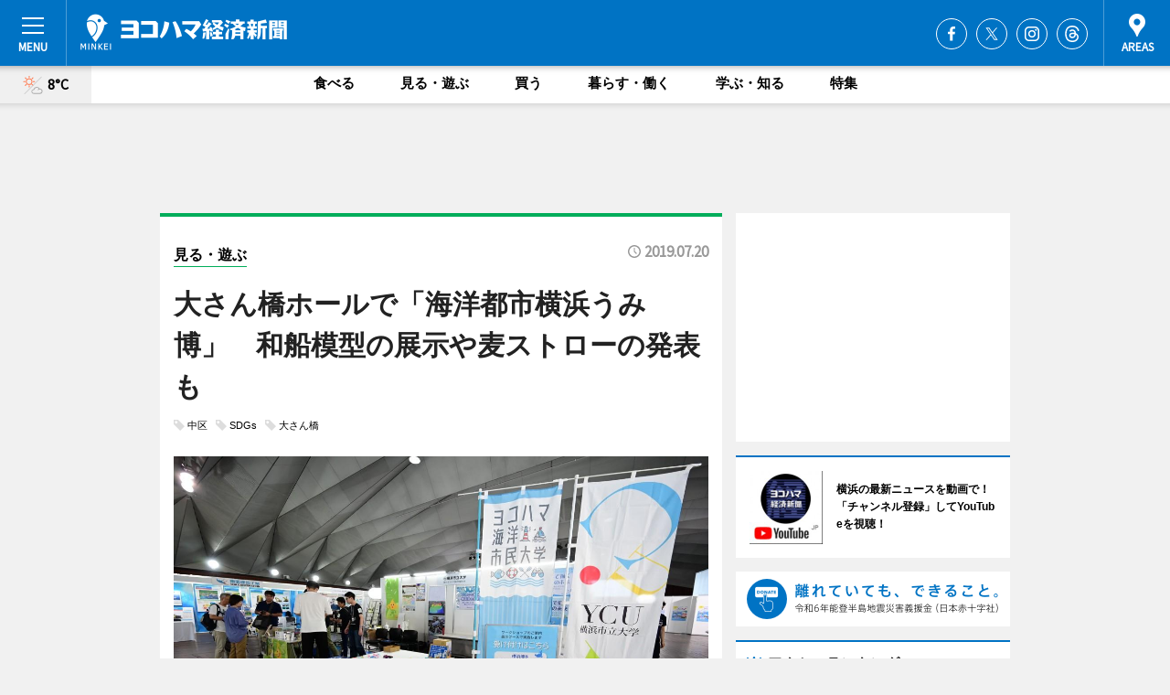

--- FILE ---
content_type: text/html; charset=utf-8
request_url: https://www.hamakei.com/headline/10692/
body_size: 81262
content:
<!DOCTYPE HTML>
<html>
<head>
<meta http-equiv="Content-Type" content="text/html; charset=utf-8">
<meta name="viewport" content="width=device-width,initial-scale=1,minimum-scale=1,maximum-scale=1,user-scalable=no">
<title>大さん橋ホールで「海洋都市横浜うみ博」　和船模型の展示や麦ストローの発表も - ヨコハマ経済新聞</title>

<meta name="keywords" content="横浜,ヨコハマ,横浜都心臨海部,最新,情報,経済,みなとみらい,ハマ径">
<meta name="description" content="大さん橋ホール（横浜市中区海岸通1）で7月20日･21日、海がテーマのイベント「海洋都市横浜うみ博2019～見て、触れて、感じる海と日本プロジェクト～」が開催される。">
<meta property="fb:app_id" content="222210847917749">
<meta property="fb:admins" content="100001334499453">
<meta property="og:site_name" content="ヨコハマ経済新聞">
<meta property="og:locale" content="ja_JP">
<meta property="og:type" content="article">
<meta name="twitter:card" content="summary_large_image">
<meta name="twitter:site" content="@minkei">
<meta property="og:title" content="大さん橋ホールで「海洋都市横浜うみ博」　和船模型の展示や麦ストローの発表も">
<meta name="twitter:title" content="大さん橋ホールで「海洋都市横浜うみ博」　和船模型の展示や麦ストローの発表も">
<link rel="canonical" href="https://www.hamakei.com/headline/10692/">
<meta property="og:url" content="https://www.hamakei.com/headline/10692/">
<meta name="twitter:url" content="https://www.hamakei.com/headline/10692/">
<meta property="og:description" content="大さん橋ホール（横浜市中区海岸通1）で7月20日･21日、海がテーマのイベント「海洋都市横浜うみ博2019～見て、触れて、感じる海と日本プロジェクト～」が開催される。">
<meta name="twitter:description" content="大さん橋ホール（横浜市中区海岸通1）で7月20日･21日、海がテーマのイベント「海洋都市横浜うみ博2019～見て、触れて、感じる海と日本プロジェクト～」が開催される。">
<meta property="og:image" content="https://images.keizai.biz/hamakei/headline/1563615162_photo.jpg">
<meta name="twitter:image" content="https://images.keizai.biz/hamakei/headline/1563615162_photo.jpg">
<link href="https://images.keizai.biz/favicon.ico" rel="shortcut icon">
<link href="https://ex.keizai.biz/common.8.3.0/css.1.0.6/common.min.css?1769376863" rel="stylesheet" type="text/css">
<link href="https://ex.keizai.biz/common.8.3.0/css.1.0.6/single.min.css?1769376863" rel="stylesheet" type="text/css">
<link href="https://www.hamakei.com/css/style.css" rel="stylesheet" type="text/css">
<link href="https://ex.keizai.biz/common.8.3.0/css.1.0.6/all.min.css" rel="stylesheet" type="text/css">
<link href="https://fonts.googleapis.com/css?family=Source+Sans+Pro" rel="stylesheet">
<link href="https://cdn.jsdelivr.net/npm/yakuhanjp@3.0.0/dist/css/yakuhanjp.min.css" rel=”preload” as="stylesheet" type="text/css">
<link href="https://ex.keizai.biz/common.8.3.0/css.1.0.6/print.min.css" media="print" rel="stylesheet" type="text/css">
<script>
var microadCompass = microadCompass || {};
microadCompass.queue = microadCompass.queue || [];
</script>
<script charset="UTF-8" src="//j.microad.net/js/compass.js" onload="new microadCompass.AdInitializer().initialize();" async></script>
<script type="text/javascript">
var PWT={};
var pbjs = pbjs || {};
pbjs.que = pbjs.que || [];
var googletag = googletag || {};
googletag.cmd = googletag.cmd || [];
var gptRan = false;
PWT.jsLoaded = function(){
    if(!location.hostname.match(/proxypy.org|printwhatyoulike.com/)){
        loadGPT();
    }
};
var loadGPT = function(){
    if (!gptRan) {
        gptRan = true;
        var gads = document.createElement('script');
        var useSSL = 'https:' == document.location.protocol;
        gads.src = (useSSL ? 'https:' : 'http:') + '//securepubads.g.doubleclick.net/tag/js/gpt.js';
        gads.async = true;
        var node = document.getElementsByTagName('script')[0];
        node.parentNode.insertBefore(gads, node);
        var pbjsEl = document.createElement("script");
        pbjsEl.type = "text/javascript";
        pbjsEl.src = "https://anymind360.com/js/2131/ats.js";
        var pbjsTargetEl = document.getElementsByTagName("head")[0];
        pbjsTargetEl.insertBefore(pbjsEl, pbjsTargetEl.firstChild);
    }
};
setTimeout(loadGPT, 500);
</script>
<script type="text/javascript">
(function() {
var purl = window.location.href;
var url = '//ads.pubmatic.com/AdServer/js/pwt/157255/3019';
var profileVersionId = '';
if(purl.indexOf('pwtv=')>0){
    var regexp = /pwtv=(.*?)(&|$)/g;
    var matches = regexp.exec(purl);
    if(matches.length >= 2 && matches[1].length > 0){
    profileVersionId = '/'+matches[1];
    }
}
var wtads = document.createElement('script');
wtads.async = true;
wtads.type = 'text/javascript';
wtads.src = url+profileVersionId+'/pwt.js';
var node = document.getElementsByTagName('script')[0];
node.parentNode.insertBefore(wtads, node);
})();
</script>
<script>
window.gamProcessed = false;
window.gamFailSafeTimeout = 5e3;
window.reqGam = function () {
    if (!window.gamProcessed) {
        window.gamProcessed = true;
        googletag.cmd.push(function () {
            googletag.pubads().refresh();
        });
    }
};
setTimeout(function () {
    window.reqGam();
}, window.gamFailSafeTimeout);
var googletag = googletag || {};
googletag.cmd = googletag.cmd || [];
googletag.cmd.push(function(){
let issp = false;
let hbSlots = new Array();
let amznSlots = new Array();
const ua = window.navigator.userAgent.toLowerCase();
if (ua.indexOf('iphone') > 0 || ua.indexOf('ipod') > 0 || ua.indexOf('android') > 0 && ua.indexOf('mobile') > 0) {
    issp = true;
}
if (issp === true) {
    amznSlots.push(googletag.defineSlot('/159334285/sp_hamakei_header_1st', [[320, 100], [320, 50]], 'div-gpt-ad-1576055139196-0').addService(googletag.pubads()));
    hbSlots.push(googletag.defineSlot('/159334285/sp_hamakei_list_1st', [[336, 280], [300, 250], [320, 100], [320, 50], [200, 200], 'fluid'], 'div-gpt-ad-1580717788210-0').addService(googletag.pubads()));
    hbSlots.push(googletag.defineSlot('/159334285/sp_hamakei_inarticle', ['fluid', [300, 250], [336, 280], [320, 180], [1, 1]], 'div-gpt-ad-1576055195029-0').addService(googletag.pubads()));
    hbSlots.push(googletag.defineSlot('/159334285/sp_hamakei_footer_1st', ['fluid', [300, 250], [336, 280], [320, 100], [320, 50], [200, 200]], 'div-gpt-ad-1576055033248-0').addService(googletag.pubads()));
    hbSlots.push(googletag.defineSlot('/159334285/sp_hamakei_footer_2nd', [[300, 250], 'fluid', [336, 280], [320, 180], [320, 100], [320, 50], [200, 200]], 'div-gpt-ad-1576037774006-0').addService(googletag.pubads()));
    hbSlots.push(googletag.defineSlot('/159334285/sp_hamakei_footer_3rd', [[300, 250], [336, 280], [320, 100], [320, 50], [200, 200], 'fluid'], 'div-gpt-ad-1576055085577-0').addService(googletag.pubads()));
    hbSlots.push(googletag.defineSlot('/159334285/sp_hamakei_overlay', [320, 50], 'div-gpt-ad-1584427815478-0').addService(googletag.pubads()));
    hbSlots.push(googletag.defineSlot('/159334285/sp_hamakei_infeed_1st', ['fluid', [320, 100], [300, 100]], 'div-gpt-ad-1580370696425-0').addService(googletag.pubads()));
    hbSlots.push(googletag.defineSlot('/159334285/sp_hamakei_infeed_2st', [[300, 100], 'fluid', [320, 100]], 'div-gpt-ad-1580370846543-0').addService(googletag.pubads()));
    hbSlots.push(googletag.defineSlot('/159334285/sp_hamakei_infeed_3rd', [[300, 100], 'fluid', [320, 100]], 'div-gpt-ad-1580370937978-0').addService(googletag.pubads()));
} else {
    amznSlots.push(googletag.defineSlot('/159334285/pc_hamakei_header_1st', [[728, 90], [750, 100], [970, 90]], 'div-gpt-ad-1576054393576-0').addService(googletag.pubads()));
    amznSlots.push(googletag.defineSlot('/159334285/pc_hamakei_right_1st', ['fluid', [300, 250]], 'div-gpt-ad-1576054711791-0').addService(googletag.pubads()));
    hbSlots.push(googletag.defineSlot('/159334285/pc_hamakei_right_2nd', ['fluid', [300, 250], [200, 200]], 'div-gpt-ad-1576054772252-0').addService(googletag.pubads()));
    hbSlots.push(googletag.defineSlot('/159334285/pc_hamakei_inarticle', ['fluid', [300, 250], [336, 280]], 'div-gpt-ad-1576054895453-0').addService(googletag.pubads()));
    hbSlots.push(googletag.defineSlot('/159334285/pc_hamakei_right_3rd', [[300, 250], 'fluid', [300, 600], [160, 600], [200, 200]], 'div-gpt-ad-1576054833870-0').addService(googletag.pubads()));
    amznSlots.push(googletag.defineSlot('/159334285/pc_hamakei_left_1st', ['fluid', [300, 250]], 'div-gpt-ad-1576037145616-0'). addService(googletag.pubads()));
    hbSlots.push(googletag.defineSlot('/159334285/pc_hamakei_infeed_1st', ['fluid'], 'div-gpt-ad-1580370696425-0').addService(googletag.pubads()));
    hbSlots.push(googletag.defineSlot('/159334285/pc_hamakei_infeed_2st', ['fluid'], 'div-gpt-ad-1580370846543-0').addService(googletag.pubads()));
    hbSlots.push(googletag.defineSlot('/159334285/pc_hamakei_infeed_3rd', ['fluid'], 'div-gpt-ad-1580370937978-0').addService(googletag.pubads()));
}

if (!googletag.pubads().isInitialLoadDisabled()) {
    googletag.pubads().disableInitialLoad();
}
googletag.pubads().enableSingleRequest();
googletag.pubads().collapseEmptyDivs();
googletag.enableServices();
googletag.pubads().refresh(amznSlots);
googletag.pubads().addEventListener('slotRequested', function(event) {
var elemId = event.slot.getSlotElementId();
for (var i = 0; i < hbSlots.length; i++) {
    if (hbSlots[i].getSlotElementId() == elemId) {
        window.gamProcessed = true;
    }
}
});
});
</script>
<script async src="//pagead2.googlesyndication.com/pagead/js/adsbygoogle.js"></script>
<script src="https://cdn.gmossp-sp.jp/ads/receiver.js"></script>
<script async src="https://contributor.google.com/scripts/53ce498761bf2b8e/loader.js"></script><script>(function(){'use strict';var g=function(a){var b=0;return function(){return b<a.length?{done:!1,value:a[b++]}:{done:!0}}},l=this||self,aa=/^[\w+/_-]+[=]{0,2}$/,m=null,p=function(){},q=function(a){var b=typeof a;if("object"==b)if(a){if(a instanceof Array)return"array";if(a instanceof Object)return b;var c=Object.prototype.toString.call(a);if("[object Window]"==c)return"object";if("[object Array]"==c||"number"==typeof a.length&&"undefined"!=typeof a.splice&&"undefined"!=typeof a.propertyIsEnumerable&&!a.propertyIsEnumerable("splice"))return"array";
if("[object Function]"==c||"undefined"!=typeof a.call&&"undefined"!=typeof a.propertyIsEnumerable&&!a.propertyIsEnumerable("call"))return"function"}else return"null";else if("function"==b&&"undefined"==typeof a.call)return"object";return b},r=Date.now||function(){return+new Date},t=function(a,b){function c(){}c.prototype=b.prototype;a.prototype=new c;a.prototype.constructor=a};var ba=function(a,b){Object.defineProperty(l,a,{configurable:!1,get:function(){return b},set:p})};var x=function(a,b){this.b=a===v&&b||"";this.a=w},w={},v={};var ca=function(a,b){a.src=b instanceof x&&b.constructor===x&&b.a===w?b.b:"type_error:TrustedResourceUrl";if(null===m)b:{b=l.document;if((b=b.querySelector&&b.querySelector("script[nonce]"))&&(b=b.nonce||b.getAttribute("nonce"))&&aa.test(b)){m=b;break b}m=""}b=m;b&&a.setAttribute("nonce",b)};var y=function(){return Math.floor(2147483648*Math.random()).toString(36)+Math.abs(Math.floor(2147483648*Math.random())^r()).toString(36)};var z=function(a,b){b=String(b);"application/xhtml+xml"===a.contentType&&(b=b.toLowerCase());return a.createElement(b)},A=function(a){this.a=a||l.document||document};A.prototype.appendChild=function(a,b){a.appendChild(b)};var B=function(a,b,c,d,e,f){try{var k=a.a,h=z(a.a,"SCRIPT");h.async=!0;ca(h,b);k.head.appendChild(h);h.addEventListener("load",function(){e();d&&k.head.removeChild(h)});h.addEventListener("error",function(){0<c?B(a,b,c-1,d,e,f):(d&&k.head.removeChild(h),f())})}catch(n){f()}};var da=l.atob("aHR0cHM6Ly93d3cuZ3N0YXRpYy5jb20vaW1hZ2VzL2ljb25zL21hdGVyaWFsL3N5c3RlbS8xeC93YXJuaW5nX2FtYmVyXzI0ZHAucG5n"),ea=l.atob("WW91IGFyZSBzZWVpbmcgdGhpcyBtZXNzYWdlIGJlY2F1c2UgYWQgb3Igc2NyaXB0IGJsb2NraW5nIHNvZnR3YXJlIGlzIGludGVyZmVyaW5nIHdpdGggdGhpcyBwYWdlLg=="),fa=l.atob("RGlzYWJsZSBhbnkgYWQgb3Igc2NyaXB0IGJsb2NraW5nIHNvZnR3YXJlLCB0aGVuIHJlbG9hZCB0aGlzIHBhZ2Uu"),ha=function(a,b,c){this.b=a;this.f=new A(this.b);this.a=null;this.c=[];this.g=!1;this.i=b;this.h=c},E=function(a){if(a.b.body&&!a.g){var b=
function(){C(a);l.setTimeout(function(){return D(a,3)},50)};B(a.f,a.i,2,!0,function(){l[a.h]||b()},b);a.g=!0}},C=function(a){for(var b=F(1,5),c=0;c<b;c++){var d=G(a);a.b.body.appendChild(d);a.c.push(d)}b=G(a);b.style.bottom="0";b.style.left="0";b.style.position="fixed";b.style.width=F(100,110).toString()+"%";b.style.zIndex=F(2147483544,2147483644).toString();b.style["background-color"]=H(249,259,242,252,219,229);b.style["box-shadow"]="0 0 12px #888";b.style.color=H(0,10,0,10,0,10);b.style.display=
"flex";b.style["justify-content"]="center";b.style["font-family"]="Roboto, Arial";c=G(a);c.style.width=F(80,85).toString()+"%";c.style.maxWidth=F(750,775).toString()+"px";c.style.margin="24px";c.style.display="flex";c.style["align-items"]="flex-start";c.style["justify-content"]="center";d=z(a.f.a,"IMG");d.className=y();d.src=da;d.style.height="24px";d.style.width="24px";d.style["padding-right"]="16px";var e=G(a),f=G(a);f.style["font-weight"]="bold";f.textContent=ea;var k=G(a);k.textContent=fa;I(a,
e,f);I(a,e,k);I(a,c,d);I(a,c,e);I(a,b,c);a.a=b;a.b.body.appendChild(a.a);b=F(1,5);for(c=0;c<b;c++)d=G(a),a.b.body.appendChild(d),a.c.push(d)},I=function(a,b,c){for(var d=F(1,5),e=0;e<d;e++){var f=G(a);b.appendChild(f)}b.appendChild(c);c=F(1,5);for(d=0;d<c;d++)e=G(a),b.appendChild(e)},F=function(a,b){return Math.floor(a+Math.random()*(b-a))},H=function(a,b,c,d,e,f){return"rgb("+F(Math.max(a,0),Math.min(b,255)).toString()+","+F(Math.max(c,0),Math.min(d,255)).toString()+","+F(Math.max(e,0),Math.min(f,
255)).toString()+")"},G=function(a){a=z(a.f.a,"DIV");a.className=y();return a},D=function(a,b){0>=b||null!=a.a&&0!=a.a.offsetHeight&&0!=a.a.offsetWidth||(ia(a),C(a),l.setTimeout(function(){return D(a,b-1)},50))},ia=function(a){var b=a.c;var c="undefined"!=typeof Symbol&&Symbol.iterator&&b[Symbol.iterator];b=c?c.call(b):{next:g(b)};for(c=b.next();!c.done;c=b.next())(c=c.value)&&c.parentNode&&c.parentNode.removeChild(c);a.c=[];(b=a.a)&&b.parentNode&&b.parentNode.removeChild(b);a.a=null};var ka=function(a,b,c,d,e){var f=ja(c),k=function(n){n.appendChild(f);l.setTimeout(function(){f?(0!==f.offsetHeight&&0!==f.offsetWidth?b():a(),f.parentNode&&f.parentNode.removeChild(f)):a()},d)},h=function(n){document.body?k(document.body):0<n?l.setTimeout(function(){h(n-1)},e):b()};h(3)},ja=function(a){var b=document.createElement("div");b.className=a;b.style.width="1px";b.style.height="1px";b.style.position="absolute";b.style.left="-10000px";b.style.top="-10000px";b.style.zIndex="-10000";return b};var J={},K=null;var L=function(){},M="function"==typeof Uint8Array,N=function(a,b){a.b=null;b||(b=[]);a.j=void 0;a.f=-1;a.a=b;a:{if(b=a.a.length){--b;var c=a.a[b];if(!(null===c||"object"!=typeof c||"array"==q(c)||M&&c instanceof Uint8Array)){a.g=b-a.f;a.c=c;break a}}a.g=Number.MAX_VALUE}a.i={}},O=[],P=function(a,b){if(b<a.g){b+=a.f;var c=a.a[b];return c===O?a.a[b]=[]:c}if(a.c)return c=a.c[b],c===O?a.c[b]=[]:c},Q=function(a,b,c){if(b<a.g)a.a[b+a.f]=c;else{var d=a.g+a.f;a.a[d]||(a.c=a.a[d]={});a.c[b]=c}return a},S=
function(a,b){var c=R;a.b||(a.b={});if(!a.b[b]){var d=P(a,b);d&&(a.b[b]=new c(d))}return a.b[b]};
L.prototype.h=M?function(){var a=Uint8Array.prototype.toJSON;Uint8Array.prototype.toJSON=function(){var b;void 0===b&&(b=0);if(!K){K={};for(var c="ABCDEFGHIJKLMNOPQRSTUVWXYZabcdefghijklmnopqrstuvwxyz0123456789".split(""),d=["+/=","+/","-_=","-_.","-_"],e=0;5>e;e++){var f=c.concat(d[e].split(""));J[e]=f;for(var k=0;k<f.length;k++){var h=f[k];void 0===K[h]&&(K[h]=k)}}}b=J[b];c=[];for(d=0;d<this.length;d+=3){var n=this[d],u=(e=d+1<this.length)?this[d+1]:0;h=(f=d+2<this.length)?this[d+2]:0;k=n>>2;n=(n&
3)<<4|u>>4;u=(u&15)<<2|h>>6;h&=63;f||(h=64,e||(u=64));c.push(b[k],b[n],b[u]||"",b[h]||"")}return c.join("")};try{return JSON.stringify(this.a&&this.a,T)}finally{Uint8Array.prototype.toJSON=a}}:function(){return JSON.stringify(this.a&&this.a,T)};var T=function(a,b){return"number"!=typeof b||!isNaN(b)&&Infinity!==b&&-Infinity!==b?b:String(b)};L.prototype.toString=function(){return this.a.toString()};var R=function(a){N(this,a)};t(R,L);var U=function(a){N(this,a)};t(U,L);var la=function(a,b){this.c=new A(a);var c=S(b,5);c=new x(v,P(c,4)||"");this.b=new ha(a,c,P(b,4));this.a=b},ma=function(a,b,c,d){b=new R(b?JSON.parse(b):null);b=new x(v,P(b,4)||"");B(a.c,b,3,!1,c,function(){ka(function(){E(a.b);d(!1)},function(){d(!0)},P(a.a,2),P(a.a,3),P(a.a,1))})};var na=function(a,b){V(a,"internal_api_load_with_sb",function(c,d,e){ma(b,c,d,e)});V(a,"internal_api_sb",function(){E(b.b)})},V=function(a,b,c){a=l.btoa(a+b);ba(a,c)},W=function(a,b,c){for(var d=[],e=2;e<arguments.length;++e)d[e-2]=arguments[e];e=l.btoa(a+b);e=l[e];if("function"==q(e))e.apply(null,d);else throw Error("API not exported.");};var X=function(a){N(this,a)};t(X,L);var Y=function(a){var b=this.h=l.document;var c=new U;var d=P(a,3);c=Q(c,1,d);d=P(a,12);c=Q(c,2,d);d=P(a,5);c=Q(c,3,d);d=P(a,10);c=Q(c,4,d);d=S(a,11);c.b||(c.b={});var e=d?d.a:d;c.b[5]=d;c=Q(c,5,e);this.g=new la(b,c);this.a=P(a,1);this.f=S(a,2);this.c=!1;this.b=a};Y.prototype.start=function(){try{oa(),na(this.a,this.g),l.googlefc=l.googlefc||{},"callbackQueue"in l.googlefc||(l.googlefc.callbackQueue=[]),pa(this)}catch(a){W(this.a,"internal_api_sb")}};
var oa=function(){var a=function(){if(!l.frames.googlefcPresent)if(document.body){var b=document.createElement("iframe");b.style.display="none";b.style.width="0px";b.style.height="0px";b.style.border="none";b.style.zIndex="-1000";b.style.left="-1000px";b.style.top="-1000px";b.name="googlefcPresent";document.body.appendChild(b)}else l.setTimeout(a,5)};a()},pa=function(a){var b=r();W(a.a,"internal_api_load_with_sb",a.f.h(),function(){var c;var d=a.a,e=l[l.btoa(d+"cached_js")];if(e){e=l.atob(e);e=parseInt(e,
10);d=l.btoa(d+"cached_js").split(".");var f=l;d[0]in f||"undefined"==typeof f.execScript||f.execScript("var "+d[0]);for(;d.length&&(c=d.shift());)d.length?f[c]&&f[c]!==Object.prototype[c]?f=f[c]:f=f[c]={}:f[c]=null;c=Math.abs(b-e);c=1728E5>c?0:c}else c=-1;0!=c&&(W(a.a,"internal_api_sb"),Z(a,P(a.b,9)))},function(c){c?Z(a,P(a.b,7)):Z(a,P(a.b,8))})},Z=function(a,b){a.c||(a.c=!0,a=new l.XMLHttpRequest,a.open("GET",b,!0),a.send())};(function(a,b){l[a]=function(c){for(var d=[],e=0;e<arguments.length;++e)d[e-0]=arguments[e];l[a]=p;b.apply(null,d)}})("__475an521in8a__",function(a){"function"==typeof l.atob&&(a=l.atob(a),a=new X(a?JSON.parse(a):null),(new Y(a)).start())});}).call(this);
window.__475an521in8a__("[base64]/[base64]/[base64]");</script>
<script type="text/javascript">
window._taboola = window._taboola || [];
_taboola.push({article:'auto'});
! function(e, f, u, i) {
if (!document.getElementById(i)) {
e.async = 1;
e.src = u;
e.id = i;
f.parentNode.insertBefore(e, f);
}
}(document.createElement('script'),
document.getElementsByTagName('script')[0],
'//cdn.taboola.com/libtrc/minkeijapan-network/loader.js',
'tb_loader_script');
if (window.performance && typeof window.performance.mark == 'function')
{window.performance.mark('tbl_ic');}
</script>
</head>
<body>

<div id="wrap">
<div id="header">
<div class="inner">
<div id="menuBtn"><span></span></div>
<h1 class="logo"><a href="https://www.hamakei.com/">ヨコハマ経済新聞</a></h1>
<div id="areasBtn"><span></span></div>
<ul class="sns">
<li class="fb"><a href="https://www.facebook.com/hamakei" target="_blank">Facebook</a></li><li class="tw"><a href="https://twitter.com/hamakei" target="_blank">Twitter</a></li><li class="itg"><a href="https://www.instagram.com/hamakeicom" target="_blank">Instagram</a></li><li class="thr"><a href="https://www.threads.net/@hamakeicom" target="_blank">Threads</a></li></ul>
</div>
</div>
<div id="gNavi">
<div id="weather"><a href="https://www.hamakei.com/weather/"><img src="https://images.keizai.biz/img/weather/111.svg" alt=""><span>8°C</span></a></div>
<div class="link">
<ul>
<li><a href="https://www.hamakei.com/gourmet/archives/1/">食べる</a></li>
<li><a href="https://www.hamakei.com/play/archives/1/">見る・遊ぶ</a></li>
<li><a href="https://www.hamakei.com/shopping/archives/1/">買う</a></li>
<li><a href="https://www.hamakei.com/life/archives/1/">暮らす・働く</a></li>
<li><a href="https://www.hamakei.com/study/archives/1/">学ぶ・知る</a></li>
<li><a href="https://www.hamakei.com/special/archives/1/">特集</a></li>
</ul>
</div>
</div>
<div id="topBnr">
<script>
const spw = 430;
const hbnr = document.createElement('div');
const cbnr = document.createElement('div');
if (screen.width <= spw) {
    hbnr.classList.add("bnrW320");
    cbnr.setAttribute('id', 'div-gpt-ad-1576055139196-0');
} else {
    hbnr.classList.add("bnrWPC");
    cbnr.setAttribute('id', 'div-gpt-ad-1576054393576-0');
}
hbnr.appendChild(cbnr);
document.currentScript.parentNode.appendChild(hbnr);
if (screen.width <= spw) {
    googletag.cmd.push(function() { googletag.display('div-gpt-ad-1576055139196-0'); });
} else {
    googletag.cmd.push(function() { googletag.display('div-gpt-ad-1576054393576-0'); });
}
</script>
</div>

<div id="container">
<div class="contents" id="topBox">
<div class="box play">
<div class="ttl">
<span class="play"><a href="https://www.hamakei.com/play/archives/1/">見る・遊ぶ</a></span>
<time>2019.07.20</time>
<h1>大さん橋ホールで「海洋都市横浜うみ博」　和船模型の展示や麦ストローの発表も</h1>
</div>
<ul class="tagList">
<li><a href="https://www.hamakei.com/tag.php?name=中区&amp;from=1">中区</a></li>
<li><a href="https://www.hamakei.com/tag.php?name=SDGs&amp;from=1">SDGs</a></li>
<li><a href="https://www.hamakei.com/tag.php?name=大さん橋&amp;from=1">大さん橋</a></li>
</ul>
<div class="main">
<img src="https://images.keizai.biz/hamakei/headline/1563615162_photo.jpg" alt="">
<h2></h2>
</div>
<div class="gallery">
<ul>
<li>
<a href="https://www.hamakei.com/photoflash/4208/"><img src="https://images.keizai.biz/hamakei/photonews/1563710078.jpg" alt=""></a>
</li>
<li>
<a href="https://www.hamakei.com/photoflash/4207/"><img src="https://images.keizai.biz/hamakei/photonews/1563615224.jpg" alt=""></a>
</li>
</ul>
</div>
<script>var _puri = "https://www.hamakei.com/headline/10692/";</script>
<div class="snsArea">
<ul>
<li class="fb"><a href="https://www.facebook.com/share.php?u=https://www.hamakei.com/headline/10692/" class="popup" target="_blank"></a><span id="fb_count"><p id="fb_count_num">52</p></span></li>
<li class="tw"><a href="https://twitter.com/intent/tweet?url=https://www.hamakei.com/headline/10692/&text=大さん橋ホールで「海洋都市横浜うみ博」　和船模型の展示や麦ストローの発表も" class="popup" target="_blank"></a></li>
<li class="line"><a href="https://line.me/R/msg/text/?%E5%A4%A7%E3%81%95%E3%82%93%E6%A9%8B%E3%83%9B%E3%83%BC%E3%83%AB%E3%81%A7%E3%80%8C%E6%B5%B7%E6%B4%8B%E9%83%BD%E5%B8%82%E6%A8%AA%E6%B5%9C%E3%81%86%E3%81%BF%E5%8D%9A%E3%80%8D%E3%80%80%E5%92%8C%E8%88%B9%E6%A8%A1%E5%9E%8B%E3%81%AE%E5%B1%95%E7%A4%BA%E3%82%84%E9%BA%A6%E3%82%B9%E3%83%88%E3%83%AD%E3%83%BC%E3%81%AE%E7%99%BA%E8%A1%A8%E3%82%82%0d%0ahttps%3A%2F%2Fwww.hamakei.com%2Fheadline%2F10692%2F" class="popup" target="_blank"></a></li>
<li class="htn"><a href="http://b.hatena.ne.jp/entry/https://www.hamakei.com/headline/10692/" target="_blank"></a><span id="htn_count">&nbsp;</span></li>
</ul>
</div>
<div class="txt">
<div class="img">
<p>　大さん橋ホール（横浜市中区海岸通1）で7月20日･21日、海がテーマのイベント「海洋都市横浜うみ博2019～見て、触れて、感じる海と日本プロジェクト～」が開催される。</p>
<p><a href="https://www.hamakei.com/photoflash/4207/" class="photo">神奈川大学による和船の模型も展示</a></p>
<div class="bnr">
<script>
const _bnr = document.createElement('div');
if (screen.width <= spw) {
  _bnr.setAttribute('id', 'div-gpt-ad-1576055195029-0');
} else {
  _bnr.setAttribute('id', 'div-gpt-ad-1576054895453-0');
}
document.currentScript.parentNode.appendChild(_bnr);
if (screen.width <= spw) {
  googletag.cmd.push(function() { googletag.display('div-gpt-ad-1576055195029-0'); });
} else {
  googletag.cmd.push(function() { googletag.display('div-gpt-ad-1576054895453-0'); });
}
</script>
<span>［広告］</span></div>
<p>　今年で4回目。昨年は2万3,000人以上が参加した、さまざまな側面から「海」を感じられる体験型イベント。深海調査の最前線で活躍する研究船など普段見ることができない船の見学や、海について学ぶワークショップ、生き物に触れられるブース展示などが行われる。</p>
<p>　主催は横浜市や企業、大学、団体など31団体で構成される「海洋都市横浜うみ協議会」。横浜の海洋都市としての新たな魅力づくりに取り組みながら、海洋環境の保全や海洋産業の振興に努めている。</p>
<p>　船舶公開イベントでは、世界の深海調査の最前線で活躍する深海調査研究船「かいれい」、3隻の船の見学・乗船会、操舵室で船長服に着替えての記念撮影を行うほか、深海で活躍する水中作業ロボット「ディープクローラー」も紹介する。</p>
<p>　ステージプログラムではゲストにペンギンを招き、ペンギンの魅力や暮らし方をレクチャーするショーや海洋関連事業で働く女性が仕事や海の魅力を紹介する「海の女子会」、海中にバルーンを沈め道具を使わず海中を楽しむことのできる装置の発表などを行う。<br>21日には横浜市立大学木原生物学研究所による麦を使ったストローについての発表も行われる。</p>
<p>　メイン会場となる大さん橋ホールでは、さまざまな常設体験コーナーや体験ワークショップを展開。昨年好評だった船のペーパークラフト、ぬり絵、海藻おしばなづくりなどに加え、海洋生物やクルーズのVR体験、ちりめんじゃこに混じるイカ、タコ、カニの幼生などの「チリメンモンスター」を探す「チリモン探し」を行う。</p>
<p>　12メートルの巨大な透明板にペンや画用紙などを使って絵を描き、、来場者みんなで大きな海を完成させるコーナーも設ける。AR（拡張現実）により描いた絵が飛び出す仕掛けもある。</p>
<p>　飲食ゾーンでは、海に関連する映像を観ながら地元の海を味わうというコンセプトの下、練習船カレーやシウマイなどなど8店舗が「海と横浜」にちなんだメニューを提供する。</p>
<p>　開催時間は10時～17時。入場無料。一部有料コーナーや整理券配布の企画あり。</p>
</div>
</div>
<ul class="btnList article">
<li class="send"><a href="https://www.hamakei.com/mapnews/10692/">地図を見る</a></li>
</ul>
</div>
<div class="box">
<ul class="thumb related">
<li class="play">
<a href="https://www.hamakei.com/headline/10446/">
<div class="img"><img src="https://images.keizai.biz/hamakei/thumbnail/1532072968_mini.jpg" alt=""></div>
<div class="relbox">
<span>見る・遊ぶ</span>
<h3>大さん橋ホールで「海洋都市横浜うみ博2018」 見て、触れて、感じる・海と日本プロジェクト（ヨコハマ経済新聞）</h3>
</div>
</a>
</li>
<li class="study">
<a href="https://www.hamakei.com/headline/10662">
<div class="img"><img src="https://images.keizai.biz/hamakei/thumbnail/1559833548_mini.jpg" alt=""></div>
<div class="relbox">
<span>学ぶ・知る</span>
<h3>「ヨコハマ海洋市民大学」が開講 海に関係するさまざまな分野で活動するプロが講師（ヨコハマ経済新聞）</h3>
</div>
</a>
</li>
</ul>
<ul class="thumb related nb">
<li>
<a href="https://zushi-hayama.keizai.biz/headline/190/">
<div class="img"><img src="https://images.keizai.biz/zushi-hayama_keizai/thumbnail/1559014927_mini.jpg" alt=""></div>
<div class="relbox">
<h3>逗子ビーチ・クリーン隊と京急電鉄がコラボ 逗子海岸で宝探しなどのイベントも（逗子葉山経済新聞）</h3>
<small>逗子葉山経済新聞</small>
</div>
</a>
</li>
<li>
<a href="https://www.shibukei.com/headline/14130/">
<div class="img"><img src="https://images.keizai.biz/shibukei/thumbnail/1557981507_mini.jpg" alt=""></div>
<div class="relbox">
<h3>渋谷公園通りに大量のプラごみ？ 「巨大クジラ」でフリープラスチック啓発（シブヤ経済新聞）</h3>
<small>シブヤ経済新聞</small>
</div>
</a>
</li>
</ul>
<ul class="thumb related nb">
<li>
<a href="https://www.hamakei.com/photoflash/4208/">
<div class="img"><img src="https://images.keizai.biz/hamakei/photonews/1563710078.jpg" alt=""></div>
<div class="relbox">
<h3>「海洋都市横浜 うみ博」で自動車運搬船内部公開</h3>
<small>関連画像</small>
</div>
</a>
</li>
<li class="link"><div class="sdbox"><a href="http://umihaku.jp/" target="_blank" class="win">海洋都市横浜　うみ博2019</a></div></li>
</ul>
<ul class="snsList">
<li>
<a href="https://twitter.com/share" class="twitter-share-button popup" data-url="https://www.hamakei.com/headline/10692/" data-text="大さん橋ホールで「海洋都市横浜うみ博」　和船模型の展示や麦ストローの発表も" data-lang="ja"></a><script>!function(d,s,id){var js,fjs=d.getElementsByTagName(s)[0],p='https';if(!d.getElementById(id)){js=d.createElement(s);js.id=id;js.src=p+'://platform.twitter.com/widgets.js';fjs.parentNode.insertBefore(js,fjs);}}(document, 'script', 'twitter-wjs');</script>
</li>
<li>
<div id="fb-root"></div>
<script async defer crossorigin="anonymous" src="https://connect.facebook.net/ja_JP/sdk.js#xfbml=1&version=v9.0&appId=222210847917749&autoLogAppEvents=1" nonce="mlP5kZZA"></script>
<div class="fb-share-button" data-href="https://www.hamakei.com/headline/10692/" data-layout="button_count" data-size="small"><a target="_blank" href="https://www.facebook.com/sharer/sharer.php?u=https%3A%2F%2Fwww.hamakei.com%2Fheadline%2F10692%2F&amp;src=sdkpreparse" class="fb-xfbml-parse-ignore">シェア</a></div>
</li>
<li>
<div class="line-it-button" data-lang="ja" data-type="share-a" data-url="https://www.hamakei.com/headline/10692/" style="display: none;"></div>
<script src="https://d.line-scdn.net/r/web/social-plugin/js/thirdparty/loader.min.js" async="async" defer="defer"></script>
</li>
<li>
<a href="http://b.hatena.ne.jp/entry/" class="hatena-bookmark-button" data-hatena-bookmark-layout="basic-label-counter" data-hatena-bookmark-lang="ja" data-hatena-bookmark-height="20" title="はてなブックマークに追加"><img src="https://b.st-hatena.com/images/entry-button/button-only@2x.png" alt="はてなブックマークに追加" width="20" height="20" style="border: none;" /></a><script type="text/javascript" src="https://b.st-hatena.com/js/bookmark_button.js" charset="utf-8" async="async"></script>
</li>
</ul>
<div class="pager">
<ul>
<li class="prev"><a href="https://www.hamakei.com/headline/10691/"><span>前の記事</span></a></li><li class="next"><a href="https://www.hamakei.com/headline/10693/"><span>次の記事</span></a></li></ul>
</div>
</div>
</div>
<div class="box" style="text-align: center;">
<div id="middleBnr" class="box bnr">
<script>
if (screen.width <= spw) {
    const _cMiddleBnr = document.createElement('div');
    _cMiddleBnr.setAttribute('id', 'div-gpt-ad-1580717788210-0');
    document.currentScript.parentNode.appendChild(_cMiddleBnr);
    googletag.cmd.push(function() { googletag.display('div-gpt-ad-1580717788210-0'); });
}
</script>

</div>
</div>
<div id="info">
<div id="category">

<div class="box special">
<div class="ttl"><h2>特集</h2></div>
<ul class="thumbB">
<li>
<a href="https://www.hamakei.com/column/416/">
<div class="img"><img class="lazy" src="https://images.keizai.biz/img/extras/noimage.png" data-src="https://www.hamakei.com/img/column/1769205987/1769218023index.jpg" alt="市民メディアは「地域の価値」をどう育て、届けるか
コンテンツ価値と参加の仕組みから考える
メディフェス横浜2026"></div>
<div class="block">
<span>エリア特集</span>
<h3>市民メディアは「地域の価値」をどう育て、届けるか<br />
コンテンツ価値と参加の仕組みから考える<br />
メディフェス横浜2026</h3>
</div>
</a>
</li>
<li>
<a href="https://www.hamakei.com/column/415/">
<div class="img"><img class="lazy" src="https://images.keizai.biz/img/extras/noimage.png" data-src="https://www.hamakei.com/img/column/1768986541/1768987226index.png" alt="メディフェス横浜2026、20年目の原点回帰と未来
「発信する市民が増えると地域が豊かになる」
第20回市民メディア全国交流集会よこはま 2026"></div>
<div class="block">
<span>エリア特集</span>
<h3>メディフェス横浜2026、20年目の原点回帰と未来<br />
「発信する市民が増えると地域が豊かになる」<br />
第20回市民メディア全国交流集会よこはま 2026</h3>
</div>
</a>
</li>
<li>
<a href="https://www.hamakei.com/column/414/">
<div class="img"><img class="lazy" src="https://images.keizai.biz/img/extras/noimage.png" data-src="https://www.hamakei.com/img/column/1767055367/1767055470index.jpg" alt="プロバスケ「横浜エクセレンス」入団1年目　横浜出身18歳・クーリバリ選手　独占インタビュー"></div>
<div class="block">
<span>インタビュー</span>
<h3>プロバスケ「横浜エクセレンス」入団1年目　横浜出身18歳・クーリバリ選手　独占インタビュー</h3>
</div>
</a>
</li>
</ul>
<div class="more"><a href="https://www.hamakei.com/special/archives/1/"><span>もっと見る</span></a></div>
</div>
<div class="box latestnews">
<div class="ttl"><h2>最新ニュース</h2></div>
<div class="thumbA">
<a href="https://www.hamakei.com/headline/13106/">
<div class="img">
<img src="https://images.keizai.biz/hamakei/headline/1769009199_photo.jpg" alt="">
</div>
<span>見る・遊ぶ</span>
<h3>「横浜春節祭」巨大ランタンオブジェが60カ所に　春節をテーマの花火も</h3>
<p>横浜の街全体で冬のにぎわいを生み出す「横浜春節祭」が現在、開催されている。</p>
</a>
</div>
<ul class="thumbC">
<li>
<a href="https://www.hamakei.com/headline/13105/">
<div class="img">
<img src="https://images.keizai.biz/hamakei/thumbnail/1768983433_mini.jpg" alt="">
</div>
<div class="block">
<span>食べる</span><h3>みなとみらいアニヴェルセルカフェで4℃とコラボスイーツフェア</h3>
</div>
</a>
</li>
<li>
<a href="https://www.hamakei.com/headline/13103/">
<div class="img">
<img src="https://images.keizai.biz/hamakei/thumbnail/1768649989_mini.png" alt="">
</div>
<div class="block">
<span>食べる</span><h3>横浜赤レンガ倉庫で「酒処 鍋小屋」  テーマは「宴 -utage-」</h3>
</div>
</a>
</li>
<li>
<a href="https://www.hamakei.com/headline/13102/">
<div class="img">
<img src="https://images.keizai.biz/hamakei/thumbnail/1768642946_mini.jpg" alt="">
</div>
<div class="block">
<span>買う</span><h3>横浜の「ジャズと街の記憶と記録」展　ジャズ喫茶のマッチと物語と写真で</h3>
</div>
</a>
</li>
<li>
<a href="https://www.hamakei.com/headline/13101/">
<div class="img">
<img src="https://images.keizai.biz/hamakei/thumbnail/1768481811_mini.jpg" alt="">
</div>
<div class="block">
<span>見る・遊ぶ</span><h3>高速バス「三島～羽田線」が関内駅に乗り入れ　運賃は半額に改定</h3>
</div>
</a>
</li>
<li>
<a href="https://www.hamakei.com/headline/13100/">
<div class="img">
<img src="https://images.keizai.biz/hamakei/thumbnail/1768389554_mini.jpg" alt="">
</div>
<div class="block">
<span>食べる</span><h3>横浜マリンタワーが 65周年　展望フロアの年間パスポートが初登場</h3>
</div>
</a>
</li>
<li id="_ads">
<div id='div-gpt-ad-1580370696425-0'>
<script>
googletag.cmd.push(function() { googletag.display('div-gpt-ad-1580370696425-0'); });
</script>
</div>
</li>

</ul>
<div class="more"><a href="https://www.hamakei.com/headline/archives/1/"><span>もっと見る</span></a></div>
</div>
<div class="box">
<div id="taboola-below-article-thumbnails"></div>
<script type="text/javascript">
window._taboola = window._taboola || [];
_taboola.push({
mode: 'thumbnails-a',
container: 'taboola-below-article-thumbnails',
placement: 'Below Article Thumbnails',
target_type: 'mix'
});
</script>
</div>
<div class="box life">
<div class="ttl"><h2>暮らす・働く</h2></div>
<div class="thumbA">
<a href="https://www.hamakei.com/headline/13106/">
<div class="img"><img class="lazy" src="https://images.keizai.biz/img/extras/noimage.png" data-src="https://images.keizai.biz/hamakei/headline/1769009199_photo.jpg" alt=""></div>
<span>暮らす・働く</span>
<h3>「横浜春節祭」巨大ランタンオブジェが60カ所に　春節をテーマの花火も</h3>
<p>横浜の街全体で冬のにぎわいを生み出す「横浜春節祭」が現在、開催されている。</p>
</a>
</div>
<ul class="thumbC">
<li>
<a href="https://www.hamakei.com/headline/13101/">
<div class="img"><img class="lazy" src="https://images.keizai.biz/img/extras/noimage.png" data-src="https://images.keizai.biz/hamakei/headline/1768481811.jpg" alt=""></div>
<div class="block">
<span>暮らす・働く</span>
<h3>高速バス「三島～羽田線」が関内駅に乗り入れ　運賃は半額に改定</h3>
</div>
</a>
</li>
<li>
<a href="https://www.hamakei.com/headline/13098/">
<div class="img"><img class="lazy" src="https://images.keizai.biz/img/extras/noimage.png" data-src="https://images.keizai.biz/hamakei/headline/1768330555.jpg" alt=""></div>
<div class="block">
<span>暮らす・働く</span>
<h3>KAAT 神奈川芸術劇場が15周年　アトリウムで記念展示</h3>
</div>
</a>
</li>
<li>
<a href="https://www.hamakei.com/headline/13095/">
<div class="img"><img class="lazy" src="https://images.keizai.biz/img/extras/noimage.png" data-src="https://images.keizai.biz/hamakei/headline/1767946706.jpg" alt=""></div>
<div class="block">
<span>暮らす・働く</span>
<h3>市民メディアの交流会「メディフェス横浜」　20年ぶりに横浜で</h3>
</div>
</a>
</li>
<li id="_ads15">
<div id='div-gpt-ad-1580370846543-0'>
<script>
googletag.cmd.push(function() { googletag.display('div-gpt-ad-1580370846543-0'); });
</script>
</div>
</li>

</ul>
<div class="more"><a href="https://www.hamakei.com/life/archives/1/"><span>もっと見る</span></a></div>
</div>
<script>
if (screen.width <= spw) {
    const _bnr = document.createElement('div');
    const _cbnr = document.createElement('div');
    _bnr.classList.add('box', 'oauth', 'sp');
    _cbnr.setAttribute('id', 'div-gpt-ad-1580370696425-0');
    _bnr.appendChild(_cbnr);
    document.currentScript.parentNode.appendChild(_bnr);
    googletag.cmd.push(function() { googletag.display('div-gpt-ad-1580370696425-0'); });
}
</script>
<div class="box play">
<div class="ttl"><h2>見る・遊ぶ</h2></div>
<div class="thumbA">
<a href="https://www.hamakei.com/headline/13106/">
<div class="img"><img class="lazy" src="https://images.keizai.biz/img/extras/noimage.png" data-src="https://images.keizai.biz/hamakei/headline/1769009199_photo.jpg" alt=""></div>
<span>見る・遊ぶ</span>
<h3>「横浜春節祭」巨大ランタンオブジェが60カ所に　春節をテーマの花火も</h3>
<p>横浜の街全体で冬のにぎわいを生み出す「横浜春節祭」が現在、開催されている。</p>
</a>
</div>
<ul class="thumbC">
<li>
<a href="https://www.hamakei.com/headline/13101/">
<div class="img"><img class="lazy" src="https://images.keizai.biz/img/extras/noimage.png" data-src="https://images.keizai.biz/hamakei/headline/1768481811.jpg" alt=""></div>
<div class="block">
<span>見る・遊ぶ</span>
<h3>高速バス「三島～羽田線」が関内駅に乗り入れ　運賃は半額に改定</h3>
</div>
</a>
</li>
<li>
<a href="https://www.hamakei.com/headline/13100/">
<div class="img"><img class="lazy" src="https://images.keizai.biz/img/extras/noimage.png" data-src="https://images.keizai.biz/hamakei/headline/1768389554.jpg" alt=""></div>
<div class="block">
<span>見る・遊ぶ</span>
<h3>横浜マリンタワーが 65周年　展望フロアの年間パスポートが初登場</h3>
</div>
</a>
</li>
<li>
<a href="https://www.hamakei.com/headline/13098/">
<div class="img"><img class="lazy" src="https://images.keizai.biz/img/extras/noimage.png" data-src="https://images.keizai.biz/hamakei/headline/1768330555.jpg" alt=""></div>
<div class="block">
<span>見る・遊ぶ</span>
<h3>KAAT 神奈川芸術劇場が15周年　アトリウムで記念展示</h3>
</div>
</a>
</li>
<li id="_ads25">
<div id='div-gpt-ad-1580370937978-0'>
<script>
googletag.cmd.push(function() { googletag.display('div-gpt-ad-1580370937978-0'); });
</script>
</div>
</li>

</ul>
<div class="more"><a href="https://www.hamakei.com/play/archives/1/"><span>もっと見る</span></a></div>
</div>
<script>
if (screen.width <= spw) {
    const _bnr = document.createElement('div');
    const _cbnr = document.createElement('div');
    _bnr.classList.add('rb', 'sp');
    _cbnr.setAttribute('id', 'div-gpt-ad-1576037774006-0');
    _bnr.appendChild(_cbnr);
    document.currentScript.parentNode.appendChild(_bnr);
    googletag.cmd.push(function() { googletag.display('div-gpt-ad-1576037774006-0'); });
}
</script>
<div class="box gourmet">
<div class="ttl"><h2>食べる</h2></div>
<div class="thumbA">
<a href="https://www.hamakei.com/headline/13105/">
<div class="img"><img class="lazy" src="https://images.keizai.biz/img/extras/noimage.png" data-src="https://images.keizai.biz/hamakei/headline/1768983433_photo.jpg" alt=""></div>
<span>食べる</span>
<h3>みなとみらいアニヴェルセルカフェで4℃とコラボスイーツフェア</h3>
<p>「アニヴェルセルカフェ みなとみらい横浜」（横浜市中区新港2）は2月6日から、ジュエリーブランド「4℃」とコラボレーションしたスイーツフェア「SAKURA Sweets Collection」を開催する。</p>
</a>
</div>
<ul class="thumbC">
<li>
<a href="https://www.hamakei.com/headline/13103/">
<div class="img"><img class="lazy" src="https://images.keizai.biz/img/extras/noimage.png" data-src="https://images.keizai.biz/hamakei/headline/1768649989.png" alt=""></div>
<div class="block">
<span>食べる</span>
<h3>横浜赤レンガ倉庫で「酒処 鍋小屋」  テーマは「宴 -utage-」</h3>
</div>
</a>
</li>
<li>
<a href="https://www.hamakei.com/headline/13100/">
<div class="img"><img class="lazy" src="https://images.keizai.biz/img/extras/noimage.png" data-src="https://images.keizai.biz/hamakei/headline/1768389554.jpg" alt=""></div>
<div class="block">
<span>食べる</span>
<h3>横浜マリンタワーが 65周年　展望フロアの年間パスポートが初登場</h3>
</div>
</a>
</li>
<li>
<a href="https://www.hamakei.com/headline/13099/">
<div class="img"><img class="lazy" src="https://images.keizai.biz/img/extras/noimage.png" data-src="https://images.keizai.biz/hamakei/headline/1768385873.jpg" alt=""></div>
<div class="block">
<span>食べる</span>
<h3>横浜ハンマーヘッドに新飲食ゾーン　生ドーナツ店など4店、26年春に</h3>
</div>
</a>
</li>
<li>
<a href="https://www.hamakei.com/headline/13097/">
<div class="img"><img class="lazy" src="https://images.keizai.biz/img/extras/noimage.png" data-src="https://images.keizai.biz/hamakei/headline/1768314335.jpg" alt=""></div>
<div class="block">
<span>食べる</span>
<h3>横浜北仲ノットにホテル「OMO5横浜馬車道」　46階にパブリックスペースも</h3>
</div>
</a>
</li>

</ul>
<div class="more"><a href="https://www.hamakei.com/gourmet/archives/1/"><span>もっと見る</span></a></div>
</div>
<script>
if (screen.width <= spw) {
    const _bnr = document.createElement('div');
    const _cbnr = document.createElement('div');
    _bnr.classList.add('rb', 'sp', 'thd');
    _cbnr.setAttribute('id', 'div-gpt-ad-1576055085577-0');
    _bnr.appendChild(_cbnr);
    document.currentScript.parentNode.appendChild(_bnr);
    googletag.cmd.push(function() { googletag.display('div-gpt-ad-1576055085577-0'); });
}
</script>
<div class="box shopping hdSP">
<div class="ttl"><h2>買う</h2></div>
<div class="thumbA">
<a href="https://www.hamakei.com/headline/13103/">
<div class="img"><img class="lazy" src="https://images.keizai.biz/img/extras/noimage.png" data-src="https://images.keizai.biz/hamakei/headline/1768649989_photo.png" alt=""></div>
<span>買う</span>
<h3>横浜赤レンガ倉庫で「酒処 鍋小屋」  テーマは「宴 -utage-」</h3>
<p>横浜赤レンガ倉庫（横浜市中区新港1）イベント広場の特設テントで現在、日本各地の「ご当地鍋」や地酒を楽しむフードフェスティバル「酒処 鍋小屋 2026」が開催されている。</p>
</a>
</div>
<ul class="thumbC">
<li>
<a href="https://www.hamakei.com/headline/13102/">
<div class="img"><img class="lazy" src="https://images.keizai.biz/img/extras/noimage.png" data-src="https://images.keizai.biz/hamakei/headline/1768642946.jpg" alt=""></div>
<div class="block">
<span>買う</span>
<h3>横浜の「ジャズと街の記憶と記録」展　ジャズ喫茶のマッチと物語と写真で</h3>
</div>
</a>
</li>
<li>
<a href="https://www.hamakei.com/headline/13099/">
<div class="img"><img class="lazy" src="https://images.keizai.biz/img/extras/noimage.png" data-src="https://images.keizai.biz/hamakei/headline/1768385873.jpg" alt=""></div>
<div class="block">
<span>買う</span>
<h3>横浜ハンマーヘッドに新飲食ゾーン　生ドーナツ店など4店、26年春に</h3>
</div>
</a>
</li>
<li>
<a href="https://www.hamakei.com/headline/13088/">
<div class="img"><img class="lazy" src="https://images.keizai.biz/img/extras/noimage.png" data-src="https://images.keizai.biz/hamakei/headline/1766825433.jpg" alt=""></div>
<div class="block">
<span>買う</span>
<h3>関内「セルテ」最後の「Last Stage」　30日閉館で58年の歴史に幕</h3>
</div>
</a>
</li>
<li>
<a href="https://www.hamakei.com/headline/13066/">
<div class="img"><img class="lazy" src="https://images.keizai.biz/img/extras/noimage.png" data-src="https://images.keizai.biz/hamakei/headline/1764153556.jpg" alt=""></div>
<div class="block">
<span>買う</span>
<h3>横浜赤レンガ倉庫でクリスマスマーケット　テーマは「Time」</h3>
</div>
</a>
</li>

</ul>
<div class="more"><a href="https://www.hamakei.com/shopping/archives/1/"><span>もっと見る</span></a></div>
</div>
<div class="box study hdSP">
<div class="ttl"><h2>学ぶ・知る</h2></div>
<div class="thumbA">
<a href="https://www.hamakei.com/headline/13102/">
<div class="img"><img class="lazy" src="https://images.keizai.biz/img/extras/noimage.png" data-src="https://images.keizai.biz/hamakei/headline/1768642946_photo.jpg" alt=""></div>
<span>学ぶ・知る</span>
<h3>横浜の「ジャズと街の記憶と記録」展　ジャズ喫茶のマッチと物語と写真で</h3>
<p>関内のカフェ「I'm home」（横浜市中区相生町3）で現在、「ジャズと街の記憶と記録」展が開催されている。</p>
</a>
</div>
<ul class="thumbC">
<li>
<a href="https://www.hamakei.com/headline/13098/">
<div class="img"><img class="lazy" src="https://images.keizai.biz/img/extras/noimage.png" data-src="https://images.keizai.biz/hamakei/headline/1768330555.jpg" alt=""></div>
<div class="block">
<span>学ぶ・知る</span>
<h3>KAAT 神奈川芸術劇場が15周年　アトリウムで記念展示</h3>
</div>
</a>
</li>
<li>
<a href="https://www.hamakei.com/headline/13095/">
<div class="img"><img class="lazy" src="https://images.keizai.biz/img/extras/noimage.png" data-src="https://images.keizai.biz/hamakei/headline/1767946706.jpg" alt=""></div>
<div class="block">
<span>学ぶ・知る</span>
<h3>市民メディアの交流会「メディフェス横浜」　20年ぶりに横浜で</h3>
</div>
</a>
</li>
<li>
<a href="https://www.hamakei.com/headline/13093/">
<div class="img"><img class="lazy" src="https://images.keizai.biz/img/extras/noimage.png" data-src="https://images.keizai.biz/hamakei/headline/1767691869.jpg" alt=""></div>
<div class="block">
<span>学ぶ・知る</span>
<h3>横浜赤レンガ倉庫で「横浜消防出初式」　放水や訓練披露、体験企画も</h3>
</div>
</a>
</li>
<li>
<a href="https://www.hamakei.com/headline/13087/">
<div class="img"><img class="lazy" src="https://images.keizai.biz/img/extras/noimage.png" data-src="https://images.keizai.biz/hamakei/headline/1766669978.jpg" alt=""></div>
<div class="block">
<span>学ぶ・知る</span>
<h3>三渓園で新年に鶴翔閣を特別公開　「箏曲演奏」「庖丁式」「和妻」の披露も</h3>
</div>
</a>
</li>
</ul>
<div class="more"><a href="https://www.hamakei.com/study/archives/1/"><span>もっと見る</span></a></div>
</div>
</div>
<div id="sideCategory">
<div class="side">
<div class="box news">
<div class="ttl"><h3>みん経トピックス</h3></div>
<ul>
<li><a href="http://nihombashi.keizai.biz/headline/2177/"><h4>日本橋高島屋で「ショコラの祭典」開幕　代替新素材や体験型サロンなど多彩に</h4><small>日本橋経済新聞</small></a></li>
<li><a href="http://koto.keizai.biz/headline/823/"><h4>豊洲で「江東区100人カイギ」　区議ら登壇、5者5様の活動紹介</h4><small>江東経済新聞</small></a></li>
<li><a href="http://hongkong.keizai.biz/headline/2769/"><h4>ヴァンクリーフ＆アーペル、香港で企画展「POETRY OF TIME」</h4><small>香港経済新聞</small></a></li>
<li><a href="http://atami.keizai.biz/headline/1457/"><h4>熱海富士が初場所準優勝　静岡県出身力士初の賜杯に届かず</h4><small>熱海経済新聞</small></a></li>
<li><a href="http://jiyugaoka.keizai.biz/headline/2472/"><h4>自由が丘「ドレンティチョコレート」、伊チョコレート「ヴェストリ」とコラボ</h4><small>自由が丘経済新聞</small></a></li>
</ul>
</div>
<div class="box news release_list">
<div class="ttl"><h3>プレスリリース</h3></div>
<ul>
<li>
<a href="https://www.hamakei.com/release/524654/">
<h3>【岡山大学】スーパー食品売場のライブ中継による食品ロス削減の取り組み「のこり福キャンペーン2026」を実施！</h3>
</a>
</li>
<li>
<a href="https://www.hamakei.com/release/524659/">
<h3>【岡山大学】大槻純也准教授、加来田博貴准教授に岡山大学「研究教授」、 諏澤憲助教に「研究准教授」の称号を付与</h3>
</a>
</li>
<li>
<a href="https://www.hamakei.com/release/524663/">
<h3>【岡山大学】DevFest Okayama, Japan 2025を開催</h3>
</a>
</li>
</ul>
<div class="more"><a href="https://www.hamakei.com/release/archives/1/"><span>もっと見る</span></a></div>
</div>

<script>
if (screen.width > spw) {
    const _middleBnr = document.createElement('div');
    const _cMiddleBnr = document.createElement('div');
    _middleBnr.classList.add('box', 'rec');
    _cMiddleBnr.setAttribute('id', 'div-gpt-ad-1576037145616-0');
    _middleBnr.appendChild(_cMiddleBnr);
    document.currentScript.parentNode.appendChild(_middleBnr);
    googletag.cmd.push(function() { googletag.display('div-gpt-ad-1576037145616-0'); });
}
</script>
<script async src="https://yads.c.yimg.jp/js/yads-async.js"></script>
<div class="box yads">
<div id="yad"></div>
<script>
window.YJ_YADS = window.YJ_YADS || { tasks: [] };
if (screen.width <= 750) {
    _yads_ad_ds = '46046_265960';
} else {
    _yads_ad_ds = '12295_268899';
}
window.YJ_YADS.tasks.push({
    yads_ad_ds : _yads_ad_ds,
    yads_parent_element : 'yad'
});
</script>
</div>
</div>
</div>
</div>
<div id="side">
<div class="side top">

<script>
const _recBnr = document.createElement('div');
if (screen.width > spw) {
    const _recCbnr = document.createElement('div');
    _recBnr.setAttribute('id', 'recBanner');
    _recBnr.classList.add('box');
    _recBnr.style.marginTop = '0';
    _recBnr.style.height = '250px';
    _recCbnr.style.height = '250px';
    _recCbnr.setAttribute('id', 'div-gpt-ad-1576054711791-0');
    _recBnr.appendChild(_recCbnr);
    document.currentScript.parentNode.appendChild(_recBnr);
    googletag.cmd.push(function() { googletag.display('div-gpt-ad-1576054711791-0'); });
} else {
    _recBnr.style.marginTop = '-15px';
    document.currentScript.parentNode.appendChild(_recBnr);
}
</script>


<div class="box thumb company">
<ul>
<li>
<a href="https://www.youtube.com/channel/UCDv52QBWHdj3s3X5ARZ7KgA" target="_blank"><div class="img"><img src="https://www.hamakei.com/img/banners/1648623232.jpg" width="80" height="80" alt="">
</div>
<div class="sdbox">
<h4>横浜の最新ニュースを動画で！<br />
「チャンネル登録」してYouTubeを視聴！</h4>
</div>
</a>
</li>
</ul>
</div>



<div class="box partner">
<a href="https://www.jrc.or.jp/contribute/help/20240104/" target="_blank"><img src="https://images.keizai.biz/img/banners/2024_noto_banner.png" width="300" height="55" alt="離れていても、できること。">
</a>
</div>

<div class="box thumb rank">
<div class="ttl"><h3>アクセスランキング</h3></div>
<ul>
<li class="play">
<a href="https://www.hamakei.com/headline/13106/">
<div class="img"><img src="https://images.keizai.biz/hamakei/headline/1769009199.jpg" alt=""></div>
<div class="sdbox">
<h4>「横浜春節祭」巨大ランタンオブジェが60カ所に　春節をテーマの花火も</h4>
</div>
</a>
</li>
<li class="gourmet">
<a href="https://www.hamakei.com/headline/13105/">
<div class="img"><img src="https://images.keizai.biz/hamakei/headline/1768983433.jpg" alt=""></div>
<div class="sdbox">
<h4>みなとみらいアニヴェルセルカフェで4℃とコラボスイーツフェア</h4>
</div>
</a>
</li>
<li class="gourmet">
<a href="https://www.hamakei.com/headline/13103/">
<div class="img"><img src="https://images.keizai.biz/hamakei/headline/1768649989.png" alt=""></div>
<div class="sdbox">
<h4>横浜赤レンガ倉庫で「酒処 鍋小屋」  テーマは「宴 -utage-」</h4>
</div>
</a>
</li>
<li class="play">
<a href="https://www.hamakei.com/headline/13101/">
<div class="img"><img src="https://images.keizai.biz/hamakei/headline/1768481811.jpg" alt=""></div>
<div class="sdbox">
<h4>高速バス「三島～羽田線」が関内駅に乗り入れ　運賃は半額に改定</h4>
</div>
</a>
</li>
<li class="shopping">
<a href="https://www.hamakei.com/headline/13102/">
<div class="img"><img src="https://images.keizai.biz/hamakei/headline/1768642946.jpg" alt=""></div>
<div class="sdbox">
<h4>横浜の「ジャズと街の記憶と記録」展　ジャズ喫茶のマッチと物語と写真で</h4>
</div>
</a>
</li>
</ul>
<div class="more"><a href="https://www.hamakei.com/access/"><span>もっと見る</span></a></div>
</div>
<script>
if (screen.width <= spw) {
    const _bnr = document.createElement('div');
    const _cbnr = document.createElement('div');
    _bnr.classList.add('box', 'oauth', 'sp');
    _cbnr.setAttribute('id', 'div-gpt-ad-1576055033248-0');
    _bnr.appendChild(_cbnr);
    document.currentScript.parentNode.appendChild(_bnr);
    googletag.cmd.push(function() { googletag.display('div-gpt-ad-1576055033248-0'); });
}
</script>
<div class="box thumb photo">
<div class="ttl"><h3>フォトフラッシュ</h3></div>
<div class="thumbPhoto">
<a href="https://www.hamakei.com/photoflash/11675/">
<div class="img"><img src="https://images.keizai.biz/hamakei/photonews/1768980293_b.jpg" alt=""></div>
<div class="txt"><p>横浜ベイクォーターに北欧雑貨「フライング タイガー」</p></div>
</a>
</div>
<ul>
<li>
<a href="https://www.hamakei.com/photoflash/11683/">
<div class="img"><img src="https://images.keizai.biz/hamakei/photonews/1769012884.jpg" alt=""></div>
<div class="sdbox">
<h4>横浜メディア・ビジネスセンター　青龍のランタンオブジェ</h4>
</div>
</a>
</li>
<li>
<a href="https://www.hamakei.com/photoflash/11682/">
<div class="img"><img src="https://images.keizai.biz/hamakei/photonews/1769012945.jpg" alt=""></div>
<div class="sdbox">
<h4>日本大通り　鳳凰のランタンオブジェ</h4>
</div>
</a>
</li>
<li>
<a href="https://www.hamakei.com/photoflash/11681/">
<div class="img"><img src="https://images.keizai.biz/hamakei/photonews/1769012701.png" alt=""></div>
<div class="sdbox">
<h4>横浜春節祭ランタンオブジェ会場地図</h4>
</div>
</a>
</li>
<li>
<a href="https://www.hamakei.com/photoflash/11680/">
<div class="img"><img src="https://images.keizai.biz/hamakei/photonews/1769006197.jpg" alt=""></div>
<div class="sdbox">
<h4>横浜・関内で「横浜×普代村」  旬の食材を食べながら</h4>
</div>
</a>
</li>
</ul>
<div class="more"><a href="https://www.hamakei.com/photoflash/archives/1/"><span>もっと見る</span></a></div>
</div>
<div class="box thumb vote">
<div class="ttl"><h3>ヨコハマ経済新聞VOTE</h3></div>
<div id="pollformbase">
<h4>国際園芸博覧会のメイン会場となる瀬谷区に行ったことはありますか</h4>
<form id="pollform" name="pollform" action="https://www.hamakei.com/vote.php?vid=63" method="post">
<ul>
<li>
<input type="radio" name="poll" id="poll1" class="poll" value="327" />
<label for="poll1">ない</label>
</li>
<li>
<input type="radio" name="poll" id="poll2" class="poll" value="328" />
<label for="poll2">1.2回ある</label>
</li>
<li>
<input type="radio" name="poll" id="poll3" class="poll" value="329" />
<label for="poll3">3.4回ある</label>
</li>
<li>
<input type="radio" name="poll" id="poll4" class="poll" value="330" />
<label for="poll4">5回以上ある</label>
</li>
<li>
<input type="radio" name="poll" id="poll5" class="poll" value="331" />
<label for="poll5">日常的に（在住・在勤・在学中）</label>
</li>
</ul>
<input type="hidden" name="vid" value="63" />
<ul class="btnList">
<li class="send"><button type="submit" name="mode" value="send">投票する</button></li>
<li class="res"><button type="submit" name="mode" value="res">結果を見る</button></li>
</ul>
</form>
</div>
</div>
<script>
if (screen.width > spw) {
    const _bnr = document.createElement('div');
    const _cbnr = document.createElement('div');
    _bnr.classList.add('box', 'oauth');
    _cbnr.setAttribute('id', 'div-gpt-ad-1576054772252-0');
    _bnr.appendChild(_cbnr);
    document.currentScript.parentNode.appendChild(_bnr);
    googletag.cmd.push(function() { googletag.display('div-gpt-ad-1576054772252-0'); });
}
</script>
<div class="box thumb world">
<div class="ttl"><h3>ワールドフォトニュース</h3></div>
<div class="thumbPhoto">
<a href="https://www.hamakei.com/gpnews/1673605/">
<div class="img"><img src="https://images.keizai.biz/img/gp/m0089159060.jpg" alt=""></div>
<div class="txt"><p>福井知事に石田氏初当選</p></div>
</a>
</div>
<ul>
<li>
<a href="https://www.hamakei.com/gpnews/1673604/">
<div class="img"><img src="https://images.keizai.biz/img/gp/s0089158185.jpg" alt=""></div>
<div class="sdbox">
<h4>宮崎市長に清山氏再選</h4>
</div>
</a>
</li>
<li>
<a href="https://www.hamakei.com/gpnews/1673603/">
<div class="img"><img src="https://images.keizai.biz/img/gp/s0089161985.jpg" alt=""></div>
<div class="sdbox">
<h4>中道・野田氏、弘前で第一声</h4>
</div>
</a>
</li>
<li>
<a href="https://www.hamakei.com/gpnews/1673572/">
<div class="img"><img src="https://images.keizai.biz/img/gp/s0089161527.jpg" alt=""></div>
<div class="sdbox">
<h4>名護市長選、現職が３選確実</h4>
</div>
</a>
</li>
<li>
<a href="https://www.hamakei.com/gpnews/1673571/">
<div class="img"><img src="https://images.keizai.biz/img/gp/s0089161533.jpg" alt=""></div>
<div class="sdbox">
<h4>前田健太さんが一日警察署長</h4>
</div>
</a>
</li>
</ul>
<div class="more"><a href="https://www.hamakei.com/gpnews/archives/1/"><span>もっと見る</span></a></div>
</div>
</div>
<script>
if (screen.width > spw) {
    const _bnr = document.createElement('div');
    const _cbnr = document.createElement('div');
    _bnr.classList.add('rb');
    _cbnr.setAttribute('id', 'div-gpt-ad-1576054833870-0');
    _bnr.appendChild(_cbnr);
    document.currentScript.parentNode.appendChild(_bnr);
    googletag.cmd.push(function() { googletag.display('div-gpt-ad-1576054833870-0'); });
}
</script>
</div>
</div>
</div>
<div id="areas">
<div class="bg"></div>
<div class="inner">
<div class="hLogo"><a href="https://minkei.net/">みんなの経済新聞ネットワーク</a></div>
<div class="over">
<div class="box">
<div class="ttl">エリア一覧</div>
<div class="btn">北海道・東北</div>
<ul class="list">
<li><a href="https://kitami.keizai.biz/">北見</a></li>
<li><a href="https://asahikawa.keizai.biz/">旭川</a></li>
<li><a href="https://otaru.keizai.biz/">小樽</a></li>
<li><a href="https://sapporo.keizai.biz/">札幌</a></li>
<li><a href="https://hakodate.keizai.biz/">函館</a></li>
<li><a href="https://aomori.keizai.biz/">青森</a></li>
<li><a href="https://hirosaki.keizai.biz/">弘前</a></li>
<li><a href="https://hachinohe.keizai.biz/">八戸</a></li>
<li><a href="https://morioka.keizai.biz/">盛岡</a></li>
<li><a href="https://sendai.keizai.biz/">仙台</a></li>
<li><a href="https://akita.keizai.biz/">秋田</a></li>
<li><a href="https://yokote.keizai.biz/">横手</a></li>
<li><a href="https://daisen.keizai.biz/">大仙</a></li>
<li><a href="https://fukushima.keizai.biz/">福島</a></li>
</ul>
<div class="btn">関東</div>
<ul class="list">
<li><a href="https://mito.keizai.biz/">水戸</a></li>
<li><a href="https://tsukuba.keizai.biz/">つくば</a></li>
<li><a href="https://ashikaga.keizai.biz/">足利</a></li>
<li><a href="https://utsunomiya.keizai.biz/">宇都宮</a></li>
<li><a href="https://takasaki.keizai.biz/">高崎前橋</a></li>
<li><a href="https://chichibu.keizai.biz/">秩父</a></li>
<li><a href="https://honjo.keizai.biz/">本庄</a></li>
<li><a href="https://kumagaya.keizai.biz/">熊谷</a></li>
<li><a href="https://kawagoe.keizai.biz/">川越</a></li>
<li><a href="https://sayama.keizai.biz/">狭山</a></li>
<li><a href="https://omiya.keizai.biz/">大宮</a></li>
<li><a href="https://urawa.keizai.biz/">浦和</a></li>
<li><a href="https://kawaguchi.keizai.biz/">川口</a></li>
<li><a href="https://kasukabe.keizai.biz/">春日部</a></li>
<li><a href="https://matsudo.keizai.biz/">松戸</a></li>
<li><a href="https://urayasu.keizai.biz/">浦安</a></li>
<li><a href="https://funabashi.keizai.biz/">船橋</a></li>
<li><a href="https://narashino.keizai.biz/">習志野</a></li>
<li><a href="https://chiba.keizai.biz/">千葉</a></li>
<li><a href="https://sotobo.keizai.biz/">外房</a></li>
<li><a href="https://kujukuri.keizai.biz/">九十九里</a></li>
<li><a href="https://machida.keizai.biz/">相模原</a></li>
<li><a href="https://kohoku.keizai.biz/">港北</a></li>
<li><a href="https://www.hamakei.com/">ヨコハマ</a></li>
<li><a href="https://yokosuka.keizai.biz/">横須賀</a></li>
<li><a href="https://zushi-hayama.keizai.biz/">逗子葉山</a></li>
<li><a href="https://kamakura.keizai.biz/">鎌倉</a></li>
<li><a href="https://shonan.keizai.biz/">湘南</a></li>
<li><a href="https://odawara-hakone.keizai.biz/">小田原箱根</a></li>
</ul>
<div class="btn">東京23区</div>
<ul class="list">
<li><a href="https://adachi.keizai.biz/">北千住</a></li>
<li><a href="https://katsushika.keizai.biz/">葛飾</a></li>
<li><a href="https://edogawa.keizai.biz/">江戸川</a></li>
<li><a href="https://koto.keizai.biz/">江東</a></li>
<li><a href="https://sumida.keizai.biz/">すみだ</a></li>
<li><a href="https://asakusa.keizai.biz/">浅草</a></li>
<li><a href="https://bunkyo.keizai.biz/">文京</a></li>
<li><a href="https://akiba.keizai.biz/">アキバ</a></li>
<li><a href="https://nihombashi.keizai.biz/">日本橋</a></li>
<li><a href="https://ginza.keizai.biz/">銀座</a></li>
<li><a href="https://shinbashi.keizai.biz/">新橋</a></li>
<li><a href="https://shinagawa.keizai.biz/">品川</a></li>
<li><a href="https://tokyobay.keizai.biz/">東京ベイ</a></li>
<li><a href="https://roppongi.keizai.biz/">六本木</a></li>
<li><a href="https://akasaka.keizai.biz/">赤坂</a></li>
<li><a href="https://ichigaya.keizai.biz/">市ケ谷</a></li>
<li><a href="https://ikebukuro.keizai.biz/">池袋</a></li>
<li><a href="https://akabane.keizai.biz/">赤羽</a></li>
<li><a href="https://itabashi.keizai.biz/">板橋</a></li>
<li><a href="https://nerima.keizai.biz/">練馬</a></li>
<li><a href="https://takadanobaba.keizai.biz/">高田馬場</a></li>
<li><a href="https://shinjuku.keizai.biz/">新宿</a></li>
<li><a href="https://nakano.keizai.biz/">中野</a></li>
<li><a href="https://koenji.keizai.biz/">高円寺</a></li>
<li><a href="https://kyodo.keizai.biz/">経堂</a></li>
<li><a href="https://shimokita.keizai.biz/">下北沢</a></li>
<li><a href="https://sancha.keizai.biz/">三軒茶屋</a></li>
<li><a href="https://nikotama.keizai.biz/">二子玉川</a></li>
<li><a href="https://jiyugaoka.keizai.biz/">自由が丘</a></li>
<li><a href="https://www.shibukei.com/">シブヤ</a></li>
</ul>
<div class="btn">東京・多摩</div>
<ul class="list">
<li><a href="https://kichijoji.keizai.biz/">吉祥寺</a></li>
<li><a href="https://chofu.keizai.biz/">調布</a></li>
<li><a href="https://tachikawa.keizai.biz/">立川</a></li>
<li><a href="https://hachioji.keizai.biz/">八王子</a></li>
<li><a href="https://machida.keizai.biz/">町田</a></li>
<li><a href="https://nishitama.keizai.biz/">西多摩</a></li>
</ul>
<div class="btn">中部</div>
<ul class="list">
<li><a href="https://kanazawa.keizai.biz/">金沢</a></li>
<li><a href="https://fukui.keizai.biz/">福井</a></li>
<li><a href="https://kofu.keizai.biz/">甲府</a></li>
<li><a href="https://karuizawa.keizai.biz/">軽井沢</a></li>
<li><a href="https://matsumoto.keizai.biz/">松本</a></li>
<li><a href="https://ina.keizai.biz/">伊那</a></li>
<li><a href="https://iida.keizai.biz/">飯田</a></li>
<li><a href="https://mtfuji.keizai.biz/">富士山</a></li>
<li><a href="https://atami.keizai.biz/">熱海</a></li>
<li><a href="https://shimoda.keizai.biz/">伊豆下田</a></li>
<li><a href="https://izu.keizai.biz/">沼津</a></li>
<li><a href="https://hamamatsu.keizai.biz/">浜松</a></li>
<li><a href="https://toyota.keizai.biz/">豊田</a></li>
<li><a href="https://sakae.keizai.biz/">サカエ</a></li>
<li><a href="https://meieki.keizai.biz/">名駅</a></li>
<li><a href="https://iseshima.keizai.biz/">伊勢志摩</a></li>
</ul>
<div class="btn">近畿</div>
<ul class="list">
<li><a href="https://nagahama.keizai.biz/">長浜</a></li>
<li><a href="https://hikone.keizai.biz/">彦根</a></li>
<li><a href="https://omihachiman.keizai.biz/">近江八幡</a></li>
<li><a href="https://biwako-otsu.keizai.biz/">びわ湖大津</a></li>
<li><a href="https://karasuma.keizai.biz/">烏丸</a></li>
<li><a href="https://kyotango.keizai.biz/">京丹後</a></li>
<li><a href="https://nara.keizai.biz/">奈良</a></li>
<li><a href="https://wakayama.keizai.biz/">和歌山</a></li>
<li><a href="https://osakabay.keizai.biz/">大阪ベイ</a></li>
<li><a href="https://higashiosaka.keizai.biz/">東大阪</a></li>
<li><a href="https://abeno.keizai.biz/">あべの</a></li>
<li><a href="https://namba.keizai.biz/">なんば</a></li>
<li><a href="https://semba.keizai.biz/">船場</a></li>
<li><a href="https://kyobashi.keizai.biz/">京橋</a></li>
<li><a href="https://umeda.keizai.biz/">梅田</a></li>
<li><a href="https://amagasaki.keizai.biz/">尼崎</a></li>
<li><a href="https://kobe.keizai.biz/">神戸</a></li>
<li><a href="https://kakogawa.keizai.biz/">加古川</a></li>
<li><a href="https://himeji.keizai.biz/">姫路</a></li>
</ul>
<div class="btn">中国・四国</div>
<ul class="list">
<li><a href="https://tottori.keizai.biz/">鳥取</a></li>
<li><a href="https://unnan.keizai.biz/">雲南</a></li>
<li><a href="https://okayama.keizai.biz/">岡山</a></li>
<li><a href="https://kurashiki.keizai.biz/">倉敷</a></li>
<li><a href="https://hiroshima.keizai.biz/">広島</a></li>
<li><a href="https://shunan.keizai.biz/">周南</a></li>
<li><a href="https://yamaguchi.keizai.biz/">山口宇部</a></li>
<li><a href="https://tokushima.keizai.biz/">徳島</a></li>
<li><a href="https://takamatsu.keizai.biz/">高松</a></li>
<li><a href="https://imabari.keizai.biz/">今治</a></li>
</ul>
<div class="btn">九州</div>
<ul class="list">
<li><a href="https://kokura.keizai.biz/">小倉</a></li>
<li><a href="https://chikuho.keizai.biz/">筑豊</a></li>
<li><a href="https://munakata.keizai.biz/">宗像</a></li>
<li><a href="https://tenjin.keizai.biz/">天神</a></li>
<li><a href="https://hakata.keizai.biz/">博多</a></li>
<li><a href="https://saga.keizai.biz/">佐賀</a></li>
<li><a href="https://nagasaki.keizai.biz/">長崎</a></li>
<li><a href="https://kumamoto.keizai.biz/">熊本</a></li>
<li><a href="https://oita.keizai.biz/">大分</a></li>
<li><a href="https://kitsuki.keizai.biz/">杵築</a></li>
<li><a href="https://miyazaki.keizai.biz/">宮崎</a></li>
<li><a href="https://hyuga.keizai.biz/">日向</a></li>
<li><a href="https://kagoshima.keizai.biz/">鹿児島</a></li>
<li><a href="https://yakushima.keizai.biz/">屋久島</a></li>
<li><a href="https://amami-minamisantou.keizai.biz/">奄美群島南三島</a></li>
<li><a href="https://yambaru.keizai.biz/">やんばる</a></li>
<li><a href="https://ishigaki.keizai.biz/">石垣</a></li>
</ul>
<div class="btn">海外</div>
<ul class="list">
<li><a href="https://taipei.keizai.biz/">台北</a></li>
<li><a href="https://hongkong.keizai.biz/">香港</a></li>
<li><a href="https://bali.keizai.biz/">バリ</a></li>
<li><a href="https://helsinki.keizai.biz/">ヘルシンキ</a></li>
<li><a href="https://vancouver.keizai.biz/">バンクーバー</a></li>
</ul>
<div class="btn">セレクト</div>
<ul class="list">
<li><a href="https://minkei.net/fukkou/archives/1/">復興支援</a></li>
<li><a href="https://minkei.net/ecology/archives/1/">エコロジー</a></li>
<li><a href="https://minkei.net/localfood/archives/1/">ご当地グルメ</a></li>
<li><a href="https://minkei.net/gourmet/archives/1/">グルメ</a></li>
<li><a href="https://minkei.net/gourmet/archives/1/">シネマ</a></li>
<li><a href="https://minkei.net/cinema/archives/1/">アート</a></li>
<li><a href="https://minkei.net/sports/archives/1/">スポーツ</a></li>
<li><a href="https://minkei.net/fashion/archives/1/">ファッション</a></li>
<li><a href="https://minkei.net/zakka/archives/1/">雑貨</a></li>
<li><a href="https://minkei.net/itlife/archives/1/">ITライフ</a></li>
<li><a href="https://minkei.net/train/archives/1/">トレイン</a></li>
<li><a href="https://expo2025.news/">万博</a></li>
</ul>
<div class="btn">動画ニュース</div>
<ul class="list ex">
<li class="ex"><a href="https://tv.minkei.net/">MINKEITV</a></li>
</ul>
</div>
<div class="minkei">
<div class="logo anniv25"><a href="https://minkei.net/" target="_blank">みんなの経済新聞</a></div>
<ul class="link">
<li><a href="https://minkei.net/" target="_blank">みんなの経済新聞ネットワーク</a></li>
<li><a href="https://minkei.net/contact/contact.html" target="_blank">お問い合わせ</a></li>
</ul>
<ul class="app">
<li><a href="https://itunes.apple.com/us/app/minnano-jing-ji-xin-wennyusu/id986708503?l=ja&ls=1&mt=8" target="_blank"><img src="https://images.keizai.biz/img/common/bnr-app_001.png" alt="App Storeからダウンロード"></a></li>
<li><a href="https://play.google.com/store/apps/details?id=net.minkei" target="_blank"><img src="https://images.keizai.biz/img/common/bnr-app_002.png" alt="Google Playで手に入れよう"></a></li>
</ul>
</div>
</div>
</div>
</div>
<div id="menu">
<div class="bg"></div>
<div class="inner">
<div class="box">
<form method="post" action="https://www.hamakei.com/search.php"><input type="text" name="search_word" size="30" placeholder="キーワードで探す" value="" class="txt"><input type="submit" value="検索" class="search"></form>
<ul class="navi col2">
<li><a href="https://www.hamakei.com/gourmet/archives/1/"><span>食べる</span></a></li>
<li><a href="https://www.hamakei.com/play/archives/1/"><span>見る・遊ぶ</span></a></li>
<li><a href="https://www.hamakei.com/shopping/archives/1/"><span>買う</span></a></li>
<li><a href="https://www.hamakei.com/life/archives/1/"><span>暮らす・働く</span></a></li>
<li><a href="https://www.hamakei.com/study/archives/1/"><span>学ぶ・知る</span></a></li>
<li><a href="https://www.hamakei.com/special/archives/1/"><span>特集</span></a></li>
</ul>
<ul class="navi">
<li><a href="https://www.hamakei.com/photoflash/archives/">フォトフラッシュ</a></li>
<li><a href="https://www.hamakei.com/access/">アクセスランキング</a></li>
<li><a href="https://www.hamakei.com/gpnews/archives/1/">ワールドフォトニュース</a></li>
<li><a href="https://www.hamakei.com/release/archives/1/">プレスリリース</a></li>
<li><a href="https://www.hamakei.com/weather/">天気予報</a></li>
</ul>
<ul class="sns">
<li class="fb"><a href="https://www.facebook.com/hamakei" target="_blank">Facebook</a></li><li class="tw"><a href="https://twitter.com/hamakei" target="_blank">Twitter</a></li><li class="itg"><a href="https://www.instagram.com/hamakeicom" target="_blank">Instagram</a></li><li class="thr"><a href="https://Threads.net/@hamakeicom" target="_blank">Threads</a></li></ul>
<ul class="link">
<li><a href="https://www.hamakei.com/info/aboutus.html">ヨコハマ経済新聞について</a></li>
<li><a href="https://www.hamakei.com/contact/press.html">プレスリリース・情報提供はこちらから</a></li>
<li><a href="https://www.hamakei.com/contact/adcontact.html">広告のご案内</a></li>
<li><a href="https://www.hamakei.com/contact/contact.html">お問い合わせ</a></li>
<li><a href="/info/auspices.html">後援申請について</a></li>
<li><a href="/info/staff.html">スタッフ募集</a></li>
<li><a href="/contact/mailnews.html">メールニュース登録</a></li>
</ul>
</div>
</div>
</div>
<div id="footer">
<div class="inner">
<div id="fNavi">
<ul>
<li><a href="https://www.hamakei.com/gourmet/archives/1/"><span>食べる</span></a></li>
<li><a href="https://www.hamakei.com/play/archives/1/"><span>見る・遊ぶ</span></a></li>
<li><a href="https://www.hamakei.com/shopping/archives/1/"><span>買う</span></a></li>
<li><a href="https://www.hamakei.com/life/archives/1/"><span>暮らす・働く</span></a></li>
<li><a href="https://www.hamakei.com/study/archives/1/"><span>学ぶ・知る</span></a></li>
<li><a href="https://www.hamakei.com/special/archives/1/"><span>特集</span></a></li>
</ul>
</div>
<div id="fInfo">
<div class="logo"><a href="https://www.hamakei.com/">ヨコハマ経済新聞</a></div>
<ul class="sns">
<li class="fb"><a href="https://www.facebook.com/hamakei">Facebook</a></li><li class="tw"><a href="https://twitter.com/hamakei">Twitter</a></li><li class="itg"><a href="https://www.instagram.com/hamakeicom" target="_blank">Instagram</a></li><li class="thr"><a href="https://threads.net/@hamakeicom" target="_blank">Threads</a></li></ul>
<div class="link">
<ul>
<li><a href="https://www.hamakei.com/info/aboutus.html">ヨコハマ経済新聞について</a></li>
<li><a href="https://www.hamakei.com/contact/press.html">プレスリリース・情報提供はこちらから</a></li>
</ul>
<ul>
<li><a href="https://www.hamakei.com/info/accessdata.html">アクセスデータの利用について</a></li>
<li><a href="https://www.hamakei.com/contact/contact.html">お問い合わせ</a></li>
</ul>
<ul>
<li><a href="https://www.hamakei.com/contact/adcontact.php?mode=form">広告のご案内</a></li>
<li><a href="/info/auspices.html">後援申請について</a></li>
</ul>
<ul>
<li><a href="/info/staff.html">スタッフ募集</a></li>
<li><a href="/contact/mailnews.html">メールニュース登録</a></li>
</ul>
</div>
</div>
<p>Copyright 2026 Yokohama Community Design Lab. All rights reserved.</p>
<p>ヨコハマ経済新聞に掲載の記事・写真・図表などの無断転載を禁止します。
著作権はヨコハマ経済新聞またはその情報提供者に属します。</p>
</div>
</div>
<div id="minkei">
<div class="inner">
<div class="logo anniv25"><a href="https://minkei.net/">みんなの経済新聞ネットワーク</a></div>
<ul class="link">
<li><a href="https://minkei.net/">みんなの経済新聞ネットワーク</a></li>
<li><a href="https://minkei.net/contact/contact.html">お問い合わせ</a></li>
</ul>
<ul class="app">
<li><a href="https://itunes.apple.com/us/app/minnano-jing-ji-xin-wennyusu/id986708503?l=ja&ls=1&mt=8" target="_blank"><img src="https://images.keizai.biz/img/common/bnr-app_001.png" alt="App Storeからダウンロード"></a></li>
<li><a href="https://play.google.com/store/apps/details?id=net.minkei" target="_blank"><img src="https://images.keizai.biz/img/common/bnr-app_002.png" alt="Google Playで手に入れよう"></a></li>
</ul>
</div>
</div>
</div>
<script src="https://ajax.googleapis.com/ajax/libs/jquery/3.4.1/jquery.min.js"></script>
<script src="https://ex.keizai.biz/common.8.3.0/js.1.0.6/masonry.pkgd.min.js"></script>
<script src="https://ex.keizai.biz/common.8.3.0/js.1.0.6/common3.min.js?v=1769376863"></script>
<script src="https://ex.keizai.biz/common.8.3.0/js.1.0.6/lazysizes.min.js"></script>
<script>
var KEIZAI_BASE_URI = "https://ex.keizai.biz";
var KEIZAI_IMAGE_URI = "https://images.keizai.biz/img";
var IMAGE_URI = "https://images.keizai.biz/hamakei";
var BASE_URI = "https://www.hamakei.com";
</script>

<script async src="https://www.googletagmanager.com/gtag/js?id=G-3QXJ2JHEGQ"></script>
<script>
window.dataLayer = window.dataLayer || [];
function gtag(){dataLayer.push(arguments);}
gtag('js', new Date());
gtag('config', 'G-3QXJ2JHEGQ');
</script>
<script async src="https://www.googletagmanager.com/gtag/js?id=G-5L6S7NG1VR"></script>
<script>
window.dataLayer = window.dataLayer || [];
function gtag(){dataLayer.push(arguments);}
gtag('js', new Date());
gtag('config', 'G-5L6S7NG1VR');
</script>

<script>
if (window.innerWidth <= spw) {
    const bele = document.createElement('div');
    const ele = document.createElement('div');
    ele.setAttribute('id', 'div-gpt-ad-1584427815478-0');
    bele.style.cssText = 'z-index: 100; position: fixed; width: 100%; text-align: center; bottom: 0;';
    ele.style.cssText = 'position: fixed; left: 0; bottom: 0;';
    const _sw = 320;
    if (window.innerWidth > _sw) {
        let _scale = window.innerWidth / _sw;
        ele.style.transformOrigin = 'bottom left';
        ele.style.transform = 'scale(' + _scale + ')';
    }
    bele.appendChild(ele);
    document.currentScript.parentNode.appendChild(bele);
    googletag.cmd.push(function() { googletag.display('div-gpt-ad-1584427815478-0'); });
}
</script>
<style>
#div-gpt-ad-1584427815478-0 div iframe {
    height: 50px;
}
</style>
<div id="loading"><p><i class="fas fa-spinner fa-spin"></i></p></div>
<script type="text/javascript">
window._taboola = window._taboola || [];
_taboola.push({flush: true});
</script>
</body>
</html>

--- FILE ---
content_type: text/html; charset=utf-8
request_url: https://www.google.com/recaptcha/api2/aframe
body_size: 267
content:
<!DOCTYPE HTML><html><head><meta http-equiv="content-type" content="text/html; charset=UTF-8"></head><body><script nonce="y6EHCk5yJbe5cDnEozVJPw">/** Anti-fraud and anti-abuse applications only. See google.com/recaptcha */ try{var clients={'sodar':'https://pagead2.googlesyndication.com/pagead/sodar?'};window.addEventListener("message",function(a){try{if(a.source===window.parent){var b=JSON.parse(a.data);var c=clients[b['id']];if(c){var d=document.createElement('img');d.src=c+b['params']+'&rc='+(localStorage.getItem("rc::a")?sessionStorage.getItem("rc::b"):"");window.document.body.appendChild(d);sessionStorage.setItem("rc::e",parseInt(sessionStorage.getItem("rc::e")||0)+1);localStorage.setItem("rc::h",'1769376872323');}}}catch(b){}});window.parent.postMessage("_grecaptcha_ready", "*");}catch(b){}</script></body></html>

--- FILE ---
content_type: application/javascript; charset=utf-8
request_url: https://fundingchoicesmessages.google.com/f/AGSKWxVujFj7uRsYWttXqxStGVwonPGUpQU6IXCzCrzcURpS9Jg-yz6rSVuMaW9GjTb9JlUoEi7l4vZGSFDM7mpW_DGuOnt7V684IVgElm2NMEZxW738RosgT9AjZG70g3Cp1BKClJYq2PYW0SGbZBFHbrplxV-jfBCqE-JL7iboL-3YwoYJuu1fg8jgKEBw/_/blogoas--adtechfront./ads/empty.300px;)/oas_mjx1.
body_size: -1290
content:
window['98e4f4a1-0c0b-4e0c-9a37-bcfee237235c'] = true;